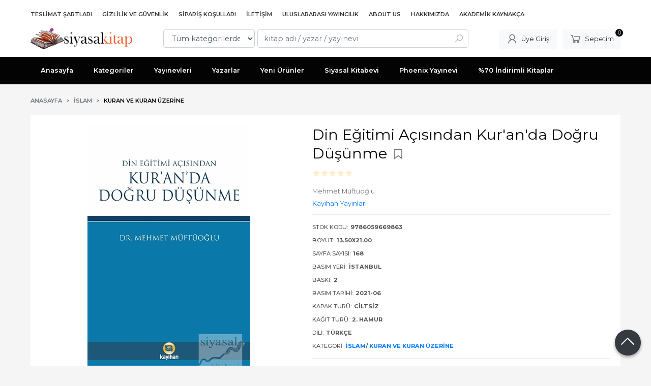

--- FILE ---
content_type: text/html; charset=utf-8;
request_url: https://www.siyasalkitap.com/din-egitimi-acisindan-kuranda-dogru-dusunme
body_size: 12429
content:
<!DOCTYPE html>
<html lang="tr-TR">
<head>
<meta http-equiv="Content-Type" content="text/html; charset=utf-8" />
<title>Din Eğitimi Açısından Kur&#039;an&#039;da Doğru Düşünme Mehmet Müftüoğlu</title>
<meta name="description" content="Din Eğitimi Açısından Kur&#039;an&#039;da Doğru Düşünme “Şayet kulak vermiş veya aklımızı kullanmış olsaydık, şimdi şu alevli cehennemin mahkûmları arasında olmazdık!” di" />
<meta name="keywords" content="Din Eğitimi Açısından Kur&#039;an&#039;da Doğru Düşünme, Mehmet Müftüoğlu, Kayıhan Yayınları,İslam,Kuran ve Kuran Üzerine, ,kitap" />
<meta name="robots" content="index, follow" />
 
  <meta property="og:title" content="Din Eğitimi Açısından Kur&#039;an&#039;da Doğru Düşünme Mehmet Müftüoğlu" />
  <meta property="og:description" content="Din Eğitimi Açısından Kur&#039;an&#039;da Doğru Düşünme “Şayet kulak vermiş veya aklımızı kullanmış olsaydık, şimdi şu alevli cehennemin mahkûmları arasında olmazdık!” di" />
  <meta property="og:type" content="product" />
  <meta property="og:url" content="https://www.siyasalkitap.com/din-egitimi-acisindan-kuranda-dogru-dusunme" />
  <meta property="og:site_name" content="https://www.siyasalkitap.com/" />
    <meta name="twitter:card" content="product">
  <meta name="twitter:domain" content="https://www.siyasalkitap.com/">
  <meta name="twitter:url" content="https://www.siyasalkitap.com/din-egitimi-acisindan-kuranda-dogru-dusunme">
  <meta name="twitter:title" content="Din Eğitimi Açısından Kur&#039;an&#039;da Doğru Düşünme Mehmet Müftüoğlu">
  <meta name="twitter:description" content="Din Eğitimi Açısından Kur&#039;an&#039;da Doğru Düşünme “Şayet kulak vermiş veya aklımızı kullanmış olsaydık, şimdi şu alevli cehennemin mahkûmları arasında olmazdık!” di">
  <meta name="twitter:image" content="https://www.siyasalkitap.com/u/siyasalkitap/img/b/d/i/din-egitimi-acisindan-kuranda-dogru-dusunmea924a52b42388330a5bec78eb705646a.jpg">

<meta name="viewport" content="width=device-width, initial-scale=1, maximum-scale=2"/>
<meta name="apple-mobile-web-app-capable" content="yes"/>

<meta property="og:image" content="https://www.siyasalkitap.com/u/siyasalkitap/img/b/d/i/din-egitimi-acisindan-kuranda-dogru-dusunmea924a52b42388330a5bec78eb705646a.jpg" />

<link rel="canonical" href="https://www.siyasalkitap.com/din-egitimi-acisindan-kuranda-dogru-dusunme" />
<meta property="og:url" content="https://www.siyasalkitap.com/din-egitimi-acisindan-kuranda-dogru-dusunme" />


<link rel="dns-prefetch" href="//cdn1.dokuzsoft.com" />
<link rel="dns-prefetch" href="//stats.g.doubleclick.net" />
<link rel="dns-prefetch" href="//www.google-analytics.com" />
<link rel="dns-prefetch" href="//www.googleadservices.com" />

<link rel="shortcut icon" href="/u/siyasalkitap/favicon.ico?v=39966" type="image/x-icon" />

 <link type="text/css" href="https://stackpath.bootstrapcdn.com/bootstrap/4.5.0/css/bootstrap.min.css" rel="stylesheet" />
<link type="text/css" href="https://cdnjs.cloudflare.com/ajax/libs/line-awesome/1.3.0/line-awesome/css/line-awesome.min.css" rel="stylesheet" />
<link type="text/css" href="https://cdn.jsdelivr.net/npm/slick-carousel@1.8.1/slick/slick.css" rel="stylesheet" />
<link type="text/css" href="/js/fancybox/jquery.fancybox.css?v=39966" rel="stylesheet" />
<link type="text/css" href="/templates/default-neo/css/main.css?v=39966" rel="stylesheet" />
<link type="text/css" href="/templates/default-neo/css/color.default.css?v=39966" rel="stylesheet" />
<link type="text/css" href="/u/siyasalkitap/custom_user_default-neo.css?v=39966" rel="stylesheet" />

<!-- Google tag (gtag.js) -->
<script async src="https://www.googletagmanager.com/gtag/js?id=G-RXN5ZDZJ4S"></script>
<script>
  window.dataLayer = window.dataLayer || [];
  function gtag(){dataLayer.push(arguments);}
  gtag('js', new Date());

  gtag('config', 'G-RXN5ZDZJ4S');
</script>
<style>
body, html {
  --color-primary: 3, 3, 3;
  --color-lighten10: 26, 26, 26;
  --color-lighten15: 39, 39, 39;
  --color-lighten20: 51, 51, 51;
  --color-darken3: 0, 0, 0;
  --color-darken6: 0, 0, 0;
    --color-secondary: 0, 0, 0;
  }
</style>

</head>

<body>
  <div class="page page_prdview   ">
    <div class="container-page container-fluid container_logged_out">
      <div class="Content-wrapper">

        <div class="banner_top"></div>

                <div class="Header-top">
	<div class="container">

	<div class="Header-top-menu">
			<ul>
			<li ><a href="/teslimat-sartlari-pg3.html" ><span>Teslimat Şartları</span></a>
				</li>			
			<li ><a href="/gizlilik-ve-guvenlik" ><span>Gizlilik ve Güvenlik</span></a>
				</li>			
			<li ><a href="/siparis-kosullari" ><span>Sipariş Koşulları</span></a>
				</li>			
			<li ><a href="/iletisim.html" ><span>İletişim</span></a>
				</li>			
			<li ><a href="/uluslararasi-yayincilik-1" target="_blank"><span>Uluslararası Yayıncılık</span></a>
				</li>			
			<li ><a href="/about-us" ><span>About Us</span></a>
				</li>			
			<li ><a href="/hakkimizda" ><span>Hakkımızda</span></a>
				</li>			
			<li ><a href="/akademik-kaynakca" ><span>Akademik Kaynakça</span></a>
				</li>			
			
	</ul>

	</div>
	
	<div class="user_menu">
		<ul>
			      
    
            						
          <li>
            <a href="https://www.siyasalkitap.com/register" rel="nofollow">
              <span>Üye ol</span>
            </a>
          </li>            
                      

      
      
			<li>
				<a href="https://www.siyasalkitap.com/login" rel="nofollow">
					<span>Üye Girişi</span>
				</a>
			</li>
			
					</ul>
	</div>
	</div>
</div><header class="Header Header--sticky">
  <div class="container Header-container">
    <div class="Header-logo">
      <i id="HeaderMenuOpen" class="la la-bars"></i>
      <a href="https://www.siyasalkitap.com/">
        <img src="/u/siyasalkitap/revize4-1602748679.png" alt="www.siyasalkitap.com">
      </a>
      <i id="HeaderSearchOpen" class="la la-search"></i>
    </div>

    <div class="Search" data-error-text="Arama için en az 3 karakter girmelisiniz.">
	<div class="Search-overlay"></div>
	<div class="Search-container">
		<i id="HeaderSearchClose" class="la la-close"></i>	
		<form action="https://www.siyasalkitap.com/search" onsubmit="return checkSearchForm(this);">
			<input type="hidden" name="p" value="Products" />
			<input type="hidden" id="q_field_active" name="q_field_active" value="0" />

			<div class="Search-content">
				<div class="form-group form-group-select">
				  <select class="form-control shadow-none" id="ctg_id" name="ctg_id">
				  	<option value="">Tüm kategorilerde</option>
							
	<option value="501">Aile Çocuk</option>
	
	<option value="365">Bilgisayar</option>
	
	<option value="511">Diğer</option>
	
	<option value="265">Gezi ve Rehber Kitapları</option>
	
	<option value="488">Hizmet</option>
	
	<option value="307">İnanç Kitapları - Mitolojiler</option>
	
	<option value="270">Politika Siyaset</option>
	
	<option value="297">Sanat</option>
	
	<option value="290">Yabancı Dilde Kitaplar</option>
	
	<option value="279">Yemek Kitapları</option>
	
	<option value="73">Akademik</option>
	
	<option value="125">Bilim - Mühendislik</option>
	
	<option value="74">Çocuk Kitapları</option>
	
	<option value="130">Edebiyat</option>
	
	<option value="109">Eğitim</option>
	
	<option value="81">Ekonomi</option>
	
	<option value="94">Felsefe</option>
	
	<option value="252">Foreign Rights</option>
	
	<option value="234">Genel Konular</option>
	
	<option value="190">Hobi</option>
	
	<option value="105">Hukuk</option>
	
	<option value="165">İnsan ve Toplum</option>
	
	<option value="215">İslam</option>
	
	<option value="506">İthaki Yayınları - Bilimkurgu Dizisi</option>
	
	<option value="524">Kıta Dağıtım</option>
	
	<option value="124">Mitoloji - İnanç Kitapları</option>
	
	<option value="223">Müzik</option>
	
	<option value="206">Periyodik Yayınlar</option>
	
	<option value="192">Politika - Siyaset</option>
	
	<option value="241">Psikoloji</option>
	
	<option value="254">Sağlık</option>
	
	<option value="207">Sosyoloji</option>
	
	<option value="80">Şiir Kitapları</option>
	
	<option value="174">Tarih</option>
	
	<option value="520">V. İlişkisel Sosyal Bilimler Kongresi</option>

				  </select>
				</div>
				<div class="form-group form-group-search">
				  <input data-container="form-group-search" type="text" name="q" id="qsearch" class="form-control shadow-none" value="" placeholder="kitap adı / yazar / yayınevi " autocomplete="off">
					<button type="submit" class="btn" name="search">
						<i class="la la-search"></i>
					</button>
					<div class="Search-autocomplete">
						<div class="Search-autocomplete-content"></div>
						<div class="Search-autocomplete-none">Sonuç bulunamadı</div>
					</div>
				</div>
			</div>
			<!--<a class="Search-detail" href="https://www.siyasalkitap.com/index.php?p=Products&amp;search_form=1" rel="nofollow">Detaylı Arama</a>-->

			<input type="hidden" id="q_field" name="q_field" value="" />
		</form>
	</div>
</div>
    <div class="Header-right">
      <div class="Header-right-profile">
                <a class="btn btn-light" href="https://www.siyasalkitap.com/login" rel="nofollow">
          <i class="la la-user"></i>
          <span>Üye Girişi</span>
        </a>
              </div>
              <div class="Cart ">
	<div class="Cart-icon">
    <a href="https://www.siyasalkitap.com/cart" class="btn btn-light">
      <i class="la la-shopping-cart"></i>
      <span>Sepetim</span>
      <span class="dy_cart_prd_count">0</span>
    </a>
  </div>
</div>

<div class="cart_box_container"></div>          </div>
  </div>

  <nav class="Header-menu">
    <div class="Header-menu-overlay"></div>
    <div class="container">
      <i id="HeaderMenuClose" class="la la-times"></i>
      <div class="Header-right">
        <div class="Header-right-profile">
                    <a class="btn btn-light" href="https://www.siyasalkitap.com/login" rel="nofollow">
            <i class="la la-user"></i>
            <span>Üye Girişi</span>
          </a>
                  </div>
                  <div class="Cart ">
	<div class="Cart-icon">
    <a href="https://www.siyasalkitap.com/cart" class="btn btn-light">
      <i class="la la-shopping-cart"></i>
      <span>Sepetim</span>
      <span class="dy_cart_prd_count">0</span>
    </a>
  </div>
</div>

<div class="cart_box_container"></div>              </div>
      	<ul>
			<li ><a href="/" ><span>Anasayfa</span></a>
				</li>			
			<li ><a href="/kategoriler.html" ><span>Kategoriler</span></a>
				</li>			
			<li ><a href="/yayinevleri.html" ><span>Yayınevleri</span></a>
				</li>			
			<li ><a href="/yazarlar.html" ><span>Yazarlar</span></a>
				</li>			
			<li ><a href="/yeni-urunler" ><span>Yeni Ürünler</span></a>
				</li>			
			<li ><a href="/siyasal-kitabevi" ><span>Siyasal Kitabevi</span></a>
				</li>			
			<li ><a href="/index.php?p=Products&pub_id=1005" ><span>Phoenix Yayınevi</span></a>
				</li>			
			<li ><a href="/70-indirimli-kitaplar-1" ><span>%70 İndirimli Kitaplar</span></a>
				</li>			
			
	</ul>

          </div>
  </nav>
</header>        
        <main class="Content">
        	<div class="container">
            
            <nav aria-label="breadcrumb">
	<ul class="breadcrumb" itemscope itemtype="https://schema.org/BreadcrumbList">
														<li class="breadcrumb-item" aria-current="page" itemprop="itemListElement" itemscope itemtype="https://schema.org/ListItem">
					<a itemprop="item" href="/">
						<span itemprop="name">Anasayfa</span>
					</a>
					<meta itemprop="position" content="1" />
				</li>
															<li class="breadcrumb-item" aria-current="page" itemprop="itemListElement" itemscope itemtype="https://schema.org/ListItem">
					<a itemprop="item" href="https://www.siyasalkitap.com/islam">
						<span itemprop="name">İslam</span>
					</a>
					<meta itemprop="position" content="2" />
				</li>
															<li class="breadcrumb-item active" aria-current="page" itemprop="itemListElement" itemscope itemtype="https://schema.org/ListItem">
					<a itemprop="item" href="https://www.siyasalkitap.com/islam-kuran-ve-kuran-uzerine">
						<span itemprop="name">Kuran ve Kuran Üzerine</span>
					</a>
					<meta itemprop="position" content="3" />
				</li>
						</ul>
</nav>          </div>

                  	<div class="layout_010">	
        	<div>
</div>
        	</div>
        	
        	<div id="layout_style" class="container layout_010">
                        <div class="main_content">
                              <div class="view prd_view" data-prd-id="756964" data-prd-name="Din Eğitimi Açısından Kur&#039;an&#039;da Doğru Düşünme" data-prd-barcode="9786059669863" data-prd-price="35.00" data-prd-final-price="35.00">
		<div class="prd_view_item">
					<div class="prd_view_img_box">
				
									<a href="/u/siyasalkitap/img/c/d/i/din-egitimi-acisindan-kuranda-dogru-dusunmea924a52b42388330a5bec78eb705646a.jpg" class="fancybox" id="main_img_link"><img id="main_img" class="tooltipx prd_img prd_view_img" width="300" height="300" src="/u/siyasalkitap/img/b/d/i/din-egitimi-acisindan-kuranda-dogru-dusunmea924a52b42388330a5bec78eb705646a.jpg" data-zoom-image="/u/siyasalkitap/img/c/d/i/din-egitimi-acisindan-kuranda-dogru-dusunmea924a52b42388330a5bec78eb705646a.jpg" alt="Din Eğitimi Açısından Kur&#039;an&#039;da Doğru Düşünme Mehmet Müftüoğlu" title="Din Eğitimi Açısından Kur&#039;an&#039;da Doğru Düşünme Mehmet Müftüoğlu" /></a>	
							</div>
		
			
			<div class="share-buttons">	
	<a class="facebook" href="https://www.facebook.com/sharer/sharer.php?u=https://www.siyasalkitap.com/din-egitimi-acisindan-kuranda-dogru-dusunme&t=Din+E%C4%9Fitimi+A%C3%A7%C4%B1s%C4%B1ndan+Kur%27an%27da+Do%C4%9Fru+D%C3%BC%C5%9F%C3%BCnme+Mehmet+M%C3%BCft%C3%BCo%C4%9Flu" rel="nofollow" onclick="window.open(this.href);return false;">
    <span class="la la-facebook"></span>
  </a>
	<a class="twitter" href="https://twitter.com/intent/tweet?text=Din+E%C4%9Fitimi+A%C3%A7%C4%B1s%C4%B1ndan+Kur%27an%27da+Do%C4%9Fru+D%C3%BC%C5%9F%C3%BCnme+Mehmet+M%C3%BCft%C3%BCo%C4%9Flu&url=https://www.siyasalkitap.com/din-egitimi-acisindan-kuranda-dogru-dusunme" rel="nofollow" onclick="window.open(this.href);return false;">
    <span class="la la-twitter"></span>
  </a>
	<a class="linkedin" href="https://www.linkedin.com/shareArticle?mini=true&url=https://www.siyasalkitap.com/din-egitimi-acisindan-kuranda-dogru-dusunme&title=Din+E%C4%9Fitimi+A%C3%A7%C4%B1s%C4%B1ndan+Kur%27an%27da+Do%C4%9Fru+D%C3%BC%C5%9F%C3%BCnme+Mehmet+M%C3%BCft%C3%BCo%C4%9Flu&summary=&source=" rel="nofollow" onclick="window.open(this.href);return false;">
    <span class="la la-linkedin"></span>
  </a>
	<a class="pinterest" href="http://pinterest.com/pin/create/button/?url=https://www.siyasalkitap.com/din-egitimi-acisindan-kuranda-dogru-dusunme&media=/u/siyasalkitap/img/c/d/i/din-egitimi-acisindan-kuranda-dogru-dusunmea924a52b42388330a5bec78eb705646a.jpg&description=Din+E%C4%9Fitimi+A%C3%A7%C4%B1s%C4%B1ndan+Kur%27an%27da+Do%C4%9Fru+D%C3%BC%C5%9F%C3%BCnme+Mehmet+M%C3%BCft%C3%BCo%C4%9Flu" rel="nofollow" onclick="window.open(this.href);return false;">
    <span class="la la-pinterest"></span>
  </a>	
	<a class="whatsapp" href="https://api.whatsapp.com/send?text=https://www.siyasalkitap.com/din-egitimi-acisindan-kuranda-dogru-dusunme">
    <span class="la la-whatsapp"></span>
  </a>
</div>			
	</div>
		
		<div class="prd_view_item">
		<h1 class="contentHeader prdHeader">
						Din Eğitimi Açısından Kur'an'da Doğru Düşünme
						<a id="ButtonFav" class="button_fav" title="Favorilerim ne işe yarar?|Favorilerinize eklediğiniz kitapların fiyatı değiştiğinde email ile bilgilendirilirsiniz. Favorilerimi kullanabilmek için üye girişi yapmanız gerekir." rel="nofollow" href="#" onclick="$(this).addClass('active');$('.fav_result_container').load('https://www.siyasalkitap.com/index.php?p=Favorites&amp;add=756964&amp;fav_type=prd&amp;popup=1&amp;no_common=1','Favorilerime Ekle');return false;">
				<i class="la la-bookmark"></i>
			</a>
		</h1>

		<div class="fav_result_container"></div>

		<div class="vote_section">
	<div class="vote_imgs">
				<a class="vote_items " rel="nofollow" 
			  onclick="$('.vote_result').html('Bu işlem için üye girişi yapmanız gerekiyor - <a href=https://www.siyasalkitap.com/index.php?p=Login&amp;return_url=BLRyrWdCScQcSIRfsexOgdAJEPR6cTg3%2FWLRLeibeCuZpJLqV%2B2LlO41%2F113gWQcMP9IKzDBvN8M4%2FuovGmRDzxKD82W0fPw6qTAgT1WMFvXwyDOZ5ya%2FmIJ75d8BapI3gkflXrClMpKafr8veXuWTlfwu6VQCrqXI65hy7HA7A%3D>Üye Girişi</a>')"
				>
			<span class="la la-star"></span>
		</a>
				<a class="vote_items " rel="nofollow" 
			  onclick="$('.vote_result').html('Bu işlem için üye girişi yapmanız gerekiyor - <a href=https://www.siyasalkitap.com/index.php?p=Login&amp;return_url=nMRMYbBlIMdRK%2BUV0BhOLGCEhCQdJa3XDBJAWhh%2FDL0DInm3SdbdaRkJcyV269k%2Bb0ejHoGLuOzrlJ6TN%2B2eTlbguQ5pITHkrVDLRzuN5zxkCyPRD2%2FCIX9nYRZGlYFlwg9d8RuRRp%2B2HQGAf7y4Ae6Qo2A0thkUrSZVk6N8y5U%3D>Üye Girişi</a>')"
				>
			<span class="la la-star"></span>
		</a>
				<a class="vote_items " rel="nofollow" 
			  onclick="$('.vote_result').html('Bu işlem için üye girişi yapmanız gerekiyor - <a href=https://www.siyasalkitap.com/index.php?p=Login&amp;return_url=jtOgDQ9axNIViDwmfvENZ4%2FOYRTqmyGQVoLMfyuN5QQX0Gq4L8SBN8hn6XqpfT91WH%2FTmBDoL%2FZrhHyhMRgu5AybRjTM8YdMb3s%2B3cdOXW4zCkye%2BEv7l60CpSnVDmsAXPQHgUEnxfJ%2Fl2vw%2FMsVpyv4sXwhNkWZj3OcYW3XecE%3D>Üye Girişi</a>')"
				>
			<span class="la la-star"></span>
		</a>
				<a class="vote_items " rel="nofollow" 
			  onclick="$('.vote_result').html('Bu işlem için üye girişi yapmanız gerekiyor - <a href=https://www.siyasalkitap.com/index.php?p=Login&amp;return_url=hxPpZ%2FUKRBWx0i399uL69d8hoPPMdEvfmoXlZEJOe%2FhDt%2F357hS5LjTH3eJiYUv2XZiDUPTh0jCPLsbx8xB2JRiqEeywgreajsfE%2F3%2Bl0VFYgS7E2b7dEXezj4O9N%2BBhIREPaFL0XvJNx%2FaR4aaHyg2KfF%2FRm6RZlUQEBkToHtw%3D>Üye Girişi</a>')"
				>
			<span class="la la-star"></span>
		</a>
				<a class="vote_items " rel="nofollow" 
			  onclick="$('.vote_result').html('Bu işlem için üye girişi yapmanız gerekiyor - <a href=https://www.siyasalkitap.com/index.php?p=Login&amp;return_url=k2HXSo5IE4%2BP7VttKFa6sxfQ964n4UmXxFwaXBFf48KAbLwq5z11ZBzkdfPhCGUnGw4hwmQ2wOyaRFcJ8HkG7QPkS%2Fn7rI5sStwUTF07Tpq531b6PdX9P7TRCPeRcKgxGgp4tlUn%2BAL0yyHATZVL8TLInAoJQC%2BZLg3MGpVJoSA%3D>Üye Girişi</a>')"
				>
			<span class="la la-star"></span>
		</a>
				
		<!--<span class="vote_stats">0.00/5</span>-->
	</div>
	<div class="vote_result vote_result_756964" onclick="$(this).toggle()"></div>	
</div>
		<div class="prd_brand_box">
			        <div class="writers">
                  <a class="writer" href="https://www.siyasalkitap.com/mehmet-muftuoglu"><span>Mehmet Müftüoğlu</span></a>					
              	</div>
						
						<a class="publisher" href="https://www.siyasalkitap.com/kayihan-yayinlari"><span>Kayıhan Yayınları</span></a>
			      
      
      		</div>

				<div class="prd_fields">
						
												<div class="prd_fields_item prd_book_fields_item prd_book_fields_item_prd_barcode">
						<div class="prd_fields_label">Stok Kodu:</div>
						<div class="prd_fields_text">9786059669863</div>
					</div>
																	<div class="prd_fields_item prd_book_fields_item prd_book_fields_item_prd_size">
						<div class="prd_fields_label">Boyut:</div>
						<div class="prd_fields_text">13.50x21.00</div>
					</div>
													<div class="prd_fields_item prd_book_fields_item prd_book_fields_item_prd_page_count">
						<div class="prd_fields_label">Sayfa Sayısı:</div>
						<div class="prd_fields_text">168</div>
					</div>
													<div class="prd_fields_item prd_book_fields_item prd_book_fields_item_prd_press_loc">
						<div class="prd_fields_label">Basım Yeri:</div>
						<div class="prd_fields_text">İstanbul</div>
					</div>
													<div class="prd_fields_item prd_book_fields_item prd_book_fields_item_prd_press_count">
						<div class="prd_fields_label">Baskı:</div>
						<div class="prd_fields_text">2</div>
					</div>
													<div class="prd_fields_item prd_book_fields_item prd_book_fields_item_prd_press_date">
						<div class="prd_fields_label">Basım Tarihi:</div>
						<div class="prd_fields_text">2021-06</div>
					</div>
						
								
								
									<div class="prd_fields_item prd_book_fields_item prd_book_fields_item_prd_cover_type">
						<div class="prd_fields_label">Kapak Türü:</div>
						<div class="prd_fields_text">Ciltsiz</div>
					</div>
								
									<div class="prd_fields_item prd_book_fields_item prd_book_fields_item_prd_paper_type">
						<div class="prd_fields_label">Kağıt Türü:</div>
						<div class="prd_fields_text">2. Hamur</div>
					</div>
								
									<div class="prd_fields_item prd_book_fields_item prd_book_fields_item_prd_language">
						<div class="prd_fields_label">Dili:</div>
						<div class="prd_fields_text">Türkçe</div>
					</div>
																	<div class="prd_fields_item prd_book_fields_item prd_book_fields_item_ctg_name">
						<div class="prd_fields_label">Kategori:</div>
						<div class="prd_fields_text">
                                          <a href="https://www.siyasalkitap.com/islam">İslam</a>/                              <a href="https://www.siyasalkitap.com/islam-kuran-ve-kuran-uzerine">Kuran ve Kuran Üzerine</a>                                        </div>
					</div>
				        
        
					
		</div>
		

		
    	
      <div class="pricebox"> 
              
        <div class="pricebox_content">
                      <div class="prd_view_price_row sale_price_row">
              <span class="prd_view_price_value final_price">
                <span id="prd_final_price_display">35<sup>,00</sup> <span class="fa fa-try fa_cur_code"></span></span>
              </span>
            </div>
                  </div>

              </div>
      
      
      
                  
      	
      
          
		
		    
		<!--		
		<div class="banner_prd_view"></div>-->
		
		    							<div class="prd_button">
					<a class="btn btn-dark button_no_sell" href="https://www.siyasalkitap.com/index.php?p=Favorites&amp;add=756964&amp;fav_type=psl" onclick="AjaxDialogWindow('https://www.siyasalkitap.com/index.php?p=Favorites&amp;add=756964&amp;fav_type=psl&amp;popup=1','Satışa çıktığında haber ver');return false;">
						<span>Satışa çıktığında haber ver</span>
					</a>
				</div>
				      				
		
		<div class="prd_view_actions">
  	<a class="btn btn-light btn-sm button_share" title="Paylaşın!|Bu kitabı arkadaşlarınıza da tavsiye edin." rel="nofollow" href="#" onclick="$('.result_box_wrapper').addClass('active');$('.result_box').loadPage('https://www.siyasalkitap.com/index.php?p=Sharings&amp;shr_item_id=756964&amp;popup=1&amp;no_common=1','Tavsiye et');return false;"><span class="">Tavsiye et</span></a>
  	<a class="btn btn-light btn-sm button_feedback" title="Hata bildirimi|Kitap ile ilgili bilgilerde eksik veya yanlışlık varsa lütfen buradan bildiriniz" rel="nofollow" href="#" onclick="$('.result_box_wrapper').addClass('active');$('.result_box').loadPage('https://www.siyasalkitap.com/index.php?p=ProductFeedbacks&amp;edit=-1&amp;prf_prd_id=756964&amp;popup=1&amp;no_common=1','Hata bildir');return false;"><span class="">Hata bildir</span></a>
	
		<div class="result_box_wrapper">
		<div class="result_box_overlay" onclick="$('.result_box_wrapper').removeClass('active');"></div>
		<div class="result_box"></div>
	</div>
</div>	</div>
	</div>

<div itemscope itemtype="https://schema.org/Product" class="rich-snippets">
	<div itemprop="sku">9786059669863</div>
	<div itemprop="productID">756964</div>
	<img itemprop="image" width="300" height="300" src="/u/siyasalkitap/img/b/d/i/din-egitimi-acisindan-kuranda-dogru-dusunmea924a52b42388330a5bec78eb705646a.jpg"  alt="Din Eğitimi Açısından Kur&#039;an&#039;da Doğru Düşünme"  />
  <div itemprop="url">https://www.siyasalkitap.com/din-egitimi-acisindan-kuranda-dogru-dusunme</div>
	<div itemprop="name">Din Eğitimi Açısından Kur&#039;an&#039;da Doğru Düşünme  </div>
		    <div itemprop="brand" itemtype="https://schema.org/Brand" itemscope>
    <meta itemprop="name" content="Kayıhan Yayınları" />
  </div>
	  
	<div itemprop="offers" itemscope itemtype="https://schema.org/Offer">		
		<span itemprop="price">35.00</span>		
		<span itemprop="priceCurrency" content="TRY"></span>
					
		<span itemprop="availability" content="https://schema.org/OutOfStock"></span>
		        <meta itemprop="priceValidUntil" content="2026-01-21" />

			
	</div>
	
	<div itemprop="itemCondition" content="https://schema.org/NewCondition"></div>
	<div itemprop="description"><p>“Şayet kulak vermiş veya aklımızı kullanmış olsaydık, şimdi şu alevli cehennemin mahkûmları arasında olmazdık!” diye de ilâve ederler” (Mülk, 10). <br />Bu çalışmada, Kur'ân'daki düşünme çeşitlerinden olan, “tedebbür, tezekkür, teakkul, tefekkür ve tefekkuh” konuları din eğitimi açısından ele alınarak incelenmeye çalışılmıştır. Aklın temel fonksiyonu ve vazifesi düşünme, ürünü ise düşüncedir. Bu fonksiyonu çalıştırılmayan aklın insana hiçbir faydası yoktur. Bireyin ve toplumun nefsin esaretinden, şeytanın kulluğundan ve cehaletin karanlığından, insanlığın kinden, düşmanlıktan ve kan kokusundan kurtulması için aklın Yüce Allah'ın kelâmı olan Kur'ân ve kâinat kitabıyla buluşturulması gerekmektedir.<br />Öyleyse, aklın Yüce Allah'a uzanan kanalının “zikir”, kâinata uzanan kanalının da “tefekkür” olduğunu söyleyebiliriz.</p></div>
		
             

			
	
</div>
                                  	<div class="mod_container " id="mod_container_94" >
    <div class="container">
      			<div class="Box tabs_view">
			<nav class="Box-header" title="Ürün Sekmeler">
			  <div class="nav nav-tabs" role="tablist">
			  									    <a class="nav-link" id="nav-tab-95_" data-toggle="tab" href="#tab_95_3" role="tab" aria-controls="nav-95_" aria-selected="true">
			    	Açıklama
			  	</a>

																												    <a class="nav-link" id="nav-tab-25_" data-toggle="tab" href="#tab_25_3" role="tab" aria-controls="nav-25_" aria-selected="true">
			    	Yeni Ürünler
			  	</a>

																		    <a class="nav-link" id="nav-tab-97_" data-toggle="tab" href="#tab_97_3" role="tab" aria-controls="nav-97_" aria-selected="true">
			    	Yorumlar
			  	</a>

													  </div>
			</nav>

			<div class="Box-content tab-content" id="tabsModuleContent">
													<div class="tab-pane fade " id="tab_95_3" role="tabpanel" aria-labelledby="nav-tab-95_"><div class="Box box_prd box_prd_3 box_prd_detail">
	
	<div class="Box-content">
				<div class="wysiwyg prd_description noContext">		
			<p>“Şayet kulak vermiş veya aklımızı kullanmış olsaydık, şimdi şu alevli cehennemin mahkûmları arasında olmazdık!” diye de ilâve ederler” (Mülk, 10). <br />Bu çalışmada, Kur'ân'daki düşünme çeşitlerinden olan, “tedebbür, tezekkür, teakkul, tefekkür ve tefekkuh” konuları din eğitimi açısından ele alınarak incelenmeye çalışılmıştır. Aklın temel fonksiyonu ve vazifesi düşünme, ürünü ise düşüncedir. Bu fonksiyonu çalıştırılmayan aklın insana hiçbir faydası yoktur. Bireyin ve toplumun nefsin esaretinden, şeytanın kulluğundan ve cehaletin karanlığından, insanlığın kinden, düşmanlıktan ve kan kokusundan kurtulması için aklın Yüce Allah'ın kelâmı olan Kur'ân ve kâinat kitabıyla buluşturulması gerekmektedir.<br />Öyleyse, aklın Yüce Allah'a uzanan kanalının “zikir”, kâinata uzanan kanalının da “tefekkür” olduğunu söyleyebiliriz.</p>		
		</div>
										
				<div class="prd_tags">
			<a href="https://www.siyasalkitap.com/tag/mehmet-muftuoglu.html">Mehmet Müftüoğlu</a><a href="https://www.siyasalkitap.com/tag/din-egitimi-acisindan-kuranda-dogru-dusunme.html">Din Eğitimi Açısından Kur'an'da Doğru Düşünme</a><a href="https://www.siyasalkitap.com/tag/kayihan-yayinlari.html">Kayıhan Yayınları</a><a href="https://www.siyasalkitap.com/tag/9786059669863.html">9786059669863</a>		</div>
			</div>
	<div class="Box-footer"></div>
</div>	</div>
																									<div class="tab-pane fade " id="tab_25_3" role="tabpanel" aria-labelledby="nav-tab-25_"><div class="Box box_prd box_prd_slide">
    	<div class="Box-header">
      <a href="https://www.siyasalkitap.com/yeni-urunler">Yeni Ürünler</a>
    </div>
  	<div class="Box-content">
    <div class="Carousel-wrapper">
      <ul class="Carousel Carousel-slider" data-slick='{"dots": false, "slidesToShow": 5}'>
        <li>
<div class="Product Product_a Product_786803" data-prd-id="786803" data-prd-barcode="9786057789716">

	<div class="Product-image-wrapper">
		<div class="Product-image image_a">
			<div class="prd_img_items">
								<div class="discount" data-discount="30">-%<span>30</span></div>							</div>

						
						<a title="Hatlar Karıştı:" class="tooltip-ajax" href="https://www.siyasalkitap.com/hatlar-karisti">
				<img class="prd_img prd_img_25_0_786803 lazy" width="100" height="100" src="/i/1x1.png" data-src="/u/siyasalkitap/img/a/h/a/hatlar-karisti-baski-kapak-1768564804.jpg" alt="Hatlar Karıştı:" title="Hatlar Karıştı:">
			</a>
			
			      			<div class="actions">
																						<input class="prd-quantity" size="1" maxlength="3" type="number" name="quantity" value="1" min="1" >
												<a data-prd-id="786803" class="btn btn-dark btn-sm button_add_to_cart">
							<span class="button-text">Sepete Ekle</span>
						</a>
												</div>
      					</div>
	</div>
	<div class="Product-content">
		<div class="name"><a href="https://www.siyasalkitap.com/hatlar-karisti">Hatlar Karıştı:</a></div>
		<div class="writer"><a href="https://www.siyasalkitap.com/dan-schiller">Dan Schiller</a></div>		
				<div class="publisher"><a href="https://www.siyasalkitap.com/phoenix-yayinevi-1">Phoenix Yayınevi</a></div>
				
    		<div class="price_box">
						<div class="discount">
				<span>%30</span>
				<div class="discount_text">İNDİRİM</div>
			</div>
						<div class="price_box_wrapper">
				<span class="price price_list convert_cur" data-price="1000.00" data-cur-code="TL">1.000<sup>,00</sup> <span class="fa fa-try fa_cur_code"></span></span>
				<span class="price price_sale convert_cur" data-price="700.00" data-cur-code="TL">700<sup>,00</sup> <span class="fa fa-try fa_cur_code"></span></span>
			</div>
		</div>
    	</div>
</div>
</li>
<li>
<div class="Product Product_a Product_786801" data-prd-id="786801" data-prd-barcode="9786057789785">

	<div class="Product-image-wrapper">
		<div class="Product-image image_a">
			<div class="prd_img_items">
								<div class="discount" data-discount="30">-%<span>30</span></div>							</div>

						
						<a title="KURT ADAMLARLA AŞKIN KURALLARI" class="tooltip-ajax" href="https://www.siyasalkitap.com/kurt-adamlarla-askin-kurallari">
				<img class="prd_img prd_img_25_1_786801 lazy" width="100" height="100" src="/i/1x1.png" data-src="/u/siyasalkitap/img/a/k/a/kapak-baski-3-kitap-kurt-adamlarla-askin-kurallari-kapak-kopya-1768562814.jpg" alt="KURT ADAMLARLA AŞKIN KURALLARI" title="KURT ADAMLARLA AŞKIN KURALLARI">
			</a>
			
			      			<div class="actions">
																						<input class="prd-quantity" size="1" maxlength="3" type="number" name="quantity" value="1" min="1" >
												<a data-prd-id="786801" class="btn btn-dark btn-sm button_add_to_cart">
							<span class="button-text">Sepete Ekle</span>
						</a>
												</div>
      					</div>
	</div>
	<div class="Product-content">
		<div class="name"><a href="https://www.siyasalkitap.com/kurt-adamlarla-askin-kurallari">KURT ADAMLARLA AŞKIN KURALLARI</a></div>
		<div class="writer"><a href="https://www.siyasalkitap.com/linsey-hall">LINSEY HALL</a></div>		
				<div class="publisher"><a href="https://www.siyasalkitap.com/phoenix-yayinevi-1">Phoenix Yayınevi</a></div>
				
    		<div class="price_box">
						<div class="discount">
				<span>%30</span>
				<div class="discount_text">İNDİRİM</div>
			</div>
						<div class="price_box_wrapper">
				<span class="price price_list convert_cur" data-price="280.00" data-cur-code="TL">280<sup>,00</sup> <span class="fa fa-try fa_cur_code"></span></span>
				<span class="price price_sale convert_cur" data-price="196.00" data-cur-code="TL">196<sup>,00</sup> <span class="fa fa-try fa_cur_code"></span></span>
			</div>
		</div>
    	</div>
</div>
</li>
<li>
<div class="Product Product_a Product_786800" data-prd-id="786800" data-prd-barcode="9786057789778">

	<div class="Product-image-wrapper">
		<div class="Product-image image_a">
			<div class="prd_img_items">
								<div class="discount" data-discount="30">-%<span>30</span></div>							</div>

						
						<a title="BİR VAMPİRLE AŞK OYUNU NASIL OYNANIR?" class="tooltip-ajax" href="https://www.siyasalkitap.com/bir-vampirle-ask-oyunu-nasil-oynanir">
				<img class="prd_img prd_img_25_2_786800 lazy" width="100" height="100" src="/i/1x1.png" data-src="/u/siyasalkitap/img/a/k/a/kapak-baski-2-kitap-bir-vampirle-ask-oyunu-nasil-oynanir-kapak-kopya-1768562302.jpg" alt="BİR VAMPİRLE AŞK OYUNU NASIL OYNANIR?" title="BİR VAMPİRLE AŞK OYUNU NASIL OYNANIR?">
			</a>
			
			      			<div class="actions">
																						<input class="prd-quantity" size="1" maxlength="3" type="number" name="quantity" value="1" min="1" >
												<a data-prd-id="786800" class="btn btn-dark btn-sm button_add_to_cart">
							<span class="button-text">Sepete Ekle</span>
						</a>
												</div>
      					</div>
	</div>
	<div class="Product-content">
		<div class="name"><a href="https://www.siyasalkitap.com/bir-vampirle-ask-oyunu-nasil-oynanir">BİR VAMPİRLE AŞK OYUNU NASIL OYNANIR?</a></div>
		<div class="writer"><a href="https://www.siyasalkitap.com/linsey-hall">LINSEY HALL</a></div>		
				<div class="publisher"><a href="https://www.siyasalkitap.com/phoenix-yayinevi-1">Phoenix Yayınevi</a></div>
				
    		<div class="price_box">
						<div class="discount">
				<span>%30</span>
				<div class="discount_text">İNDİRİM</div>
			</div>
						<div class="price_box_wrapper">
				<span class="price price_list convert_cur" data-price="300.00" data-cur-code="TL">300<sup>,00</sup> <span class="fa fa-try fa_cur_code"></span></span>
				<span class="price price_sale convert_cur" data-price="210.00" data-cur-code="TL">210<sup>,00</sup> <span class="fa fa-try fa_cur_code"></span></span>
			</div>
		</div>
    	</div>
</div>
</li>
<li>
<div class="Product Product_a Product_786799" data-prd-id="786799" data-prd-barcode="9786057789761">

	<div class="Product-image-wrapper">
		<div class="Product-image image_a">
			<div class="prd_img_items">
								<div class="discount" data-discount="30">-%<span>30</span></div>							</div>

						
						<a title="MODERN KIZIN SİHİR REHBERİ" class="tooltip-ajax" href="https://www.siyasalkitap.com/modern-kizin-sihir-rehberi">
				<img class="prd_img prd_img_25_3_786799 lazy" width="100" height="100" src="/i/1x1.png" data-src="/u/siyasalkitap/img/a/k/a/kapak-baski-1-kitap-modern-kizin-sihir-rehberi-1768561712.jpg" alt="MODERN KIZIN SİHİR REHBERİ" title="MODERN KIZIN SİHİR REHBERİ">
			</a>
			
			      			<div class="actions">
																						<input class="prd-quantity" size="1" maxlength="3" type="number" name="quantity" value="1" min="1" >
												<a data-prd-id="786799" class="btn btn-dark btn-sm button_add_to_cart">
							<span class="button-text">Sepete Ekle</span>
						</a>
												</div>
      					</div>
	</div>
	<div class="Product-content">
		<div class="name"><a href="https://www.siyasalkitap.com/modern-kizin-sihir-rehberi">MODERN KIZIN SİHİR REHBERİ</a></div>
		<div class="writer"><a href="https://www.siyasalkitap.com/linsey-hall">LINSEY HALL</a></div>		
				<div class="publisher"><a href="https://www.siyasalkitap.com/phoenix-yayinevi-1">Phoenix Yayınevi</a></div>
				
    		<div class="price_box">
						<div class="discount">
				<span>%30</span>
				<div class="discount_text">İNDİRİM</div>
			</div>
						<div class="price_box_wrapper">
				<span class="price price_list convert_cur" data-price="300.00" data-cur-code="TL">300<sup>,00</sup> <span class="fa fa-try fa_cur_code"></span></span>
				<span class="price price_sale convert_cur" data-price="210.00" data-cur-code="TL">210<sup>,00</sup> <span class="fa fa-try fa_cur_code"></span></span>
			</div>
		</div>
    	</div>
</div>
</li>
<li>
<div class="Product Product_a Product_786798" data-prd-id="786798" data-prd-barcode="9786057789792">

	<div class="Product-image-wrapper">
		<div class="Product-image image_a">
			<div class="prd_img_items">
								<div class="discount" data-discount="30">-%<span>30</span></div>							</div>

						
						<a title="ARAFTA BİR KIZ" class="tooltip-ajax" href="https://www.siyasalkitap.com/arafta-bir-kiz">
				<img class="prd_img prd_img_25_4_786798 lazy" width="100" height="100" src="/i/1x1.png" data-src="/u/siyasalkitap/img/a/a/r/arafta-bi-r-kiz-kapak-baski-1-1768392088.png" alt="ARAFTA BİR KIZ" title="ARAFTA BİR KIZ">
			</a>
			
			      			<div class="actions">
																						<input class="prd-quantity" size="1" maxlength="3" type="number" name="quantity" value="1" min="1" >
												<a data-prd-id="786798" class="btn btn-dark btn-sm button_add_to_cart">
							<span class="button-text">Sepete Ekle</span>
						</a>
												</div>
      					</div>
	</div>
	<div class="Product-content">
		<div class="name"><a href="https://www.siyasalkitap.com/arafta-bir-kiz">ARAFTA BİR KIZ</a></div>
		<div class="writer"><a href="https://www.siyasalkitap.com/saadet-s-koldas">SAADET S. KOLDAŞ</a></div>		
				<div class="publisher"><a href="https://www.siyasalkitap.com/phoenix-yayinevi-1">Phoenix Yayınevi</a></div>
				
    		<div class="price_box">
						<div class="discount">
				<span>%30</span>
				<div class="discount_text">İNDİRİM</div>
			</div>
						<div class="price_box_wrapper">
				<span class="price price_list convert_cur" data-price="300.00" data-cur-code="TL">300<sup>,00</sup> <span class="fa fa-try fa_cur_code"></span></span>
				<span class="price price_sale convert_cur" data-price="210.00" data-cur-code="TL">210<sup>,00</sup> <span class="fa fa-try fa_cur_code"></span></span>
			</div>
		</div>
    	</div>
</div>
</li>
<li>
<div class="Product Product_a Product_786796" data-prd-id="786796" data-prd-barcode="9786057789815">

	<div class="Product-image-wrapper">
		<div class="Product-image image_a">
			<div class="prd_img_items">
								<div class="discount" data-discount="30">-%<span>30</span></div>							</div>

						
						<a title="Modern Felsefe" class="tooltip-ajax" href="https://www.siyasalkitap.com/modern-felsefe-2">
				<img class="prd_img prd_img_25_5_786796 lazy" width="100" height="100" src="/i/1x1.png" data-src="/u/siyasalkitap/img/a/m/o/modern-felsefe-o-n-kapak-1766757295.jpg" alt="Modern Felsefe" title="Modern Felsefe">
			</a>
			
			      			<div class="actions">
																						<input class="prd-quantity" size="1" maxlength="3" type="number" name="quantity" value="1" min="1" >
												<a data-prd-id="786796" class="btn btn-dark btn-sm button_add_to_cart">
							<span class="button-text">Sepete Ekle</span>
						</a>
												</div>
      					</div>
	</div>
	<div class="Product-content">
		<div class="name"><a href="https://www.siyasalkitap.com/modern-felsefe-2">Modern Felsefe</a></div>
		<div class="writer"><a href="https://www.siyasalkitap.com/dogan-gocmen">Doğan Göçmen</a></div>		
				<div class="publisher"><a href="https://www.siyasalkitap.com/phoenix-yayinevi-1">Phoenix Yayınevi</a></div>
				
    		<div class="price_box">
						<div class="discount">
				<span>%30</span>
				<div class="discount_text">İNDİRİM</div>
			</div>
						<div class="price_box_wrapper">
				<span class="price price_list convert_cur" data-price="500.00" data-cur-code="TL">500<sup>,00</sup> <span class="fa fa-try fa_cur_code"></span></span>
				<span class="price price_sale convert_cur" data-price="350.00" data-cur-code="TL">350<sup>,00</sup> <span class="fa fa-try fa_cur_code"></span></span>
			</div>
		</div>
    	</div>
</div>
</li>
<li>
<div class="Product Product_a Product_786795" data-prd-id="786795" data-prd-barcode="9786256586468">

	<div class="Product-image-wrapper">
		<div class="Product-image image_a">
			<div class="prd_img_items">
								<div class="discount" data-discount="20">-%<span>20</span></div>							</div>

						
						<a title="Türkiye’de iletişim ve medyanın ekonomi politiği (1727-2025)" class="tooltip-ajax" href="https://www.siyasalkitap.com/turkiye-de-iletisim-ve-medyanin-ekonomi-politigi-1727-2025">
				<img class="prd_img prd_img_25_6_786795 lazy" width="100" height="100" src="/i/1x1.png" data-src="/u/siyasalkitap/img/a/t/u/tu-rki-ye-de-i-leti-s-i-m-ve-medyanin-ekonomi-poli-ti-g-i-kapak-1765974376.jpg" alt="Türkiye’de iletişim ve medyanın ekonomi politiği (1727-2025)" title="Türkiye’de iletişim ve medyanın ekonomi politiği (1727-2025)">
			</a>
			
			      			<div class="actions">
																						<input class="prd-quantity" size="1" maxlength="3" type="number" name="quantity" value="1" min="1" >
												<a data-prd-id="786795" class="btn btn-dark btn-sm button_add_to_cart">
							<span class="button-text">Sepete Ekle</span>
						</a>
												</div>
      					</div>
	</div>
	<div class="Product-content">
		<div class="name"><a href="https://www.siyasalkitap.com/turkiye-de-iletisim-ve-medyanin-ekonomi-politigi-1727-2025">Türkiye’de iletişim ve medyanın ekonomi politiği (1727-2025)</a></div>
		<div class="writer"><a href="https://www.siyasalkitap.com/umit-atabek-1">ÜMİT ATABEK</a></div>		
				<div class="publisher"><a href="https://www.siyasalkitap.com/siyasal-kitabevi">Siyasal Kitabevi</a></div>
				
    		<div class="price_box">
						<div class="discount">
				<span>%20</span>
				<div class="discount_text">İNDİRİM</div>
			</div>
						<div class="price_box_wrapper">
				<span class="price price_list convert_cur" data-price="350.00" data-cur-code="TL">350<sup>,00</sup> <span class="fa fa-try fa_cur_code"></span></span>
				<span class="price price_sale convert_cur" data-price="280.00" data-cur-code="TL">280<sup>,00</sup> <span class="fa fa-try fa_cur_code"></span></span>
			</div>
		</div>
    	</div>
</div>
</li>
<li>
<div class="Product Product_a Product_786794" data-prd-id="786794" data-prd-barcode="9786057789747">

	<div class="Product-image-wrapper">
		<div class="Product-image image_a">
			<div class="prd_img_items">
								<div class="discount" data-discount="30">-%<span>30</span></div>							</div>

						
						<a title="AYAZ" class="tooltip-ajax" href="https://www.siyasalkitap.com/ayaz-5">
				<img class="prd_img prd_img_25_7_786794 lazy" width="100" height="100" src="/i/1x1.png" data-src="/u/siyasalkitap/img/a/a/y/ayaz-1765287421.jpg" alt="AYAZ" title="AYAZ">
			</a>
			
			      			<div class="actions">
																						<input class="prd-quantity" size="1" maxlength="3" type="number" name="quantity" value="1" min="1" >
												<a data-prd-id="786794" class="btn btn-dark btn-sm button_add_to_cart">
							<span class="button-text">Sepete Ekle</span>
						</a>
												</div>
      					</div>
	</div>
	<div class="Product-content">
		<div class="name"><a href="https://www.siyasalkitap.com/ayaz-5">AYAZ</a></div>
		<div class="writer"><a href="https://www.siyasalkitap.com/erdogan-malcok">ERDOĞAN MALÇOK</a></div>		
				<div class="publisher"><a href="https://www.siyasalkitap.com/phoenix-yayinevi-1">Phoenix Yayınevi</a></div>
				
    		<div class="price_box">
						<div class="discount">
				<span>%30</span>
				<div class="discount_text">İNDİRİM</div>
			</div>
						<div class="price_box_wrapper">
				<span class="price price_list convert_cur" data-price="300.00" data-cur-code="TL">300<sup>,00</sup> <span class="fa fa-try fa_cur_code"></span></span>
				<span class="price price_sale convert_cur" data-price="210.00" data-cur-code="TL">210<sup>,00</sup> <span class="fa fa-try fa_cur_code"></span></span>
			</div>
		</div>
    	</div>
</div>
</li>
<li>
<div class="Product Product_a Product_786793" data-prd-id="786793" data-prd-barcode="9786057789808">

	<div class="Product-image-wrapper">
		<div class="Product-image image_a">
			<div class="prd_img_items">
								<div class="discount" data-discount="30">-%<span>30</span></div>							</div>

						
						<a title="Mikro-Faşizm" class="tooltip-ajax" href="https://www.siyasalkitap.com/mikro-fasizm">
				<img class="prd_img prd_img_25_8_786793 lazy" width="100" height="100" src="/i/1x1.png" data-src="/u/siyasalkitap/img/a/m/i/mikrofas-izm-kapak-1765200507.jpg" alt="Mikro-Faşizm" title="Mikro-Faşizm">
			</a>
			
			      			<div class="actions">
																						<input class="prd-quantity" size="1" maxlength="3" type="number" name="quantity" value="1" min="1" >
												<a data-prd-id="786793" class="btn btn-dark btn-sm button_add_to_cart">
							<span class="button-text">Sepete Ekle</span>
						</a>
												</div>
      					</div>
	</div>
	<div class="Product-content">
		<div class="name"><a href="https://www.siyasalkitap.com/mikro-fasizm">Mikro-Faşizm</a></div>
		<div class="writer"><a href="https://www.siyasalkitap.com/guney-cegin">Güney Çeğin</a></div>		
				<div class="publisher"><a href="https://www.siyasalkitap.com/phoenix-yayinevi-1">Phoenix Yayınevi</a></div>
				
    		<div class="price_box">
						<div class="discount">
				<span>%30</span>
				<div class="discount_text">İNDİRİM</div>
			</div>
						<div class="price_box_wrapper">
				<span class="price price_list convert_cur" data-price="300.00" data-cur-code="TL">300<sup>,00</sup> <span class="fa fa-try fa_cur_code"></span></span>
				<span class="price price_sale convert_cur" data-price="210.00" data-cur-code="TL">210<sup>,00</sup> <span class="fa fa-try fa_cur_code"></span></span>
			</div>
		</div>
    	</div>
</div>
</li>
<li>
<div class="Product Product_a Product_786792" data-prd-id="786792" data-prd-barcode="9786057789754">

	<div class="Product-image-wrapper">
		<div class="Product-image image_a">
			<div class="prd_img_items">
								<div class="discount" data-discount="30">-%<span>30</span></div>							</div>

						
						<a title="Dünya&#039;da Delilik Osmanlı&#039;da Divanelik" class="tooltip-ajax" href="https://www.siyasalkitap.com/dunyada-delilik-osmanlida-divanelik">
				<img class="prd_img prd_img_25_9_786792 lazy" width="100" height="100" src="/i/1x1.png" data-src="/u/siyasalkitap/img/a/m/u/mu-jen-kapak-1765199679.jpg" alt="Dünya&#039;da Delilik Osmanlı&#039;da Divanelik" title="Dünya&#039;da Delilik Osmanlı&#039;da Divanelik">
			</a>
			
			      			<div class="actions">
																						<input class="prd-quantity" size="1" maxlength="3" type="number" name="quantity" value="1" min="1" >
												<a data-prd-id="786792" class="btn btn-dark btn-sm button_add_to_cart">
							<span class="button-text">Sepete Ekle</span>
						</a>
												</div>
      					</div>
	</div>
	<div class="Product-content">
		<div class="name"><a href="https://www.siyasalkitap.com/dunyada-delilik-osmanlida-divanelik">Dünya&#039;da Delilik Osmanlı&#039;da Divanelik</a></div>
		<div class="writer"><a href="https://www.siyasalkitap.com/mujen-ilnem">MÜJEN İLNEM</a></div>		
				<div class="publisher"><a href="https://www.siyasalkitap.com/phoenix-yayinevi-1">Phoenix Yayınevi</a></div>
				
    		<div class="price_box">
						<div class="discount">
				<span>%30</span>
				<div class="discount_text">İNDİRİM</div>
			</div>
						<div class="price_box_wrapper">
				<span class="price price_list convert_cur" data-price="260.00" data-cur-code="TL">260<sup>,00</sup> <span class="fa fa-try fa_cur_code"></span></span>
				<span class="price price_sale convert_cur" data-price="182.00" data-cur-code="TL">182<sup>,00</sup> <span class="fa fa-try fa_cur_code"></span></span>
			</div>
		</div>
    	</div>
</div>
</li>
      </ul>
    </div>
	</div>
	
	<div class="Box-footer">
        <div class="Box-footer-more">
      <a class="btn btn-orange" href="https://www.siyasalkitap.com/yeni-urunler">Tümünü göster</a>
    </div>
     
  </div>
</div>
</div>
																	<div class="tab-pane fade " id="tab_97_3" role="tabpanel" aria-labelledby="nav-tab-97_"><div class="Box box_comments">
	<div class="Box-content">
    
    		<a class="btn btn-orange btn-sm button_add_comment" href="javascript:void(0);" onclick="$('.comment_form_container').loadPage('https://www.siyasalkitap.com/index.php?p=Comments&amp;popup=1&amp;edit=-1&amp;prd_id=756964&amp;no_common=1');">
			<span>Yorum yaz</span>
		</a>
        
		<div class="comment_form_container my-3"></div>

				<div class="mt-3">Bu kitabı henüz kimse eleştirmemiş. </div>
				
			

	</div>
	<div class="Box-footer"></div>
</div></div>
											</div>
		</div>
	
    </div>
  </div>
	<div class="mod_container " id="mod_container_98" >
    <div class="container">
      <div class="Box box_prd box_prd_slide">
    	<div class="Box-header">
      <a href="https://www.siyasalkitap.com/index.php?p=Products&amp;ctg_id=0&amp;pub_id=0&amp;wrt_id=150136&amp;mod_discount=0&amp;mod_cargo_free=0&amp;mod_id=98&amp;mod_prd_set=&amp;sort_type=prd_id-desc&amp;prd_sell=&amp;prd_stock=">Yazarın Diğer Kitapları</a>
    </div>
  	<div class="Box-content">
    <div class="Carousel-wrapper">
      <ul class="Carousel Carousel-slider" data-slick='{"dots": false, "slidesToShow": 5}'>
        <li>
<div class="Product Product_a Product_756966" data-prd-id="756966" data-prd-barcode="9786059669856">

	<div class="Product-image-wrapper">
		<div class="Product-image image_a">
			<div class="prd_img_items">
															</div>

						
						<a title="Değerler Eğitimi Açısından Hz. Yusuf Kıssası" class="tooltip-ajax" href="https://www.siyasalkitap.com/degerler-egitimi-acisindan-hz-yusuf-kissasi">
				<img class="prd_img prd_img_98_0_756966 lazy" width="100" height="100" src="/i/1x1.png" data-src="/u/siyasalkitap/img/a/d/e/degerler-egitimi-acisindan-hz-yusuf-kissasi1f685d4aca6ddb177be715402988e6d5.jpg" alt="Değerler Eğitimi Açısından Hz. Yusuf Kıssası" title="Değerler Eğitimi Açısından Hz. Yusuf Kıssası">
			</a>
			
			      			<div class="actions">
								<span class="btn btn-dark btn-sm prd_no_sell_list disabled">Stokta yok</span>
							</div>
      					</div>
	</div>
	<div class="Product-content">
		<div class="name"><a href="https://www.siyasalkitap.com/degerler-egitimi-acisindan-hz-yusuf-kissasi">Değerler Eğitimi Açısından Hz. Yusuf Kıssası</a></div>
		<div class="writer"><a href="https://www.siyasalkitap.com/mehmet-muftuoglu">Mehmet Müftüoğlu</a></div>		
				<div class="publisher"><a href="https://www.siyasalkitap.com/kayihan-yayinlari">Kayıhan Yayınları</a></div>
				
    		<div class="price_box">
						<div class="price_box_wrapper">
				<span class="price price_list convert_cur" data-price="35.00" data-cur-code="TL"></span>
				<span class="price price_sale convert_cur" data-price="35.00" data-cur-code="TL">35<sup>,00</sup> <span class="fa fa-try fa_cur_code"></span></span>
			</div>
		</div>
    	</div>
</div>
</li>
<li>
<div class="Product Product_a Product_756963" data-prd-id="756963" data-prd-barcode="9786059669849">

	<div class="Product-image-wrapper">
		<div class="Product-image image_a">
			<div class="prd_img_items">
															</div>

						
						<a title="Nahl 90. Ayet Bağlamında Ahlak Eğitimi" class="tooltip-ajax" href="https://www.siyasalkitap.com/nahl-90-ayet-baglaminda-ahlak-egitimi">
				<img class="prd_img prd_img_98_1_756963 lazy" width="100" height="100" src="/i/1x1.png" data-src="/u/siyasalkitap/img/a/n/a/nahl-90-ayet-baglaminda-ahlak-egitimi6d9b80e726e9031332d6bf88a81d84f4.jpg" alt="Nahl 90. Ayet Bağlamında Ahlak Eğitimi" title="Nahl 90. Ayet Bağlamında Ahlak Eğitimi">
			</a>
			
			      			<div class="actions">
								<span class="btn btn-dark btn-sm prd_no_sell_list disabled">Stokta yok</span>
							</div>
      					</div>
	</div>
	<div class="Product-content">
		<div class="name"><a href="https://www.siyasalkitap.com/nahl-90-ayet-baglaminda-ahlak-egitimi">Nahl 90. Ayet Bağlamında Ahlak Eğitimi</a></div>
		<div class="writer"><a href="https://www.siyasalkitap.com/mehmet-muftuoglu">Mehmet Müftüoğlu</a></div>		
				<div class="publisher"><a href="https://www.siyasalkitap.com/kayihan-yayinlari">Kayıhan Yayınları</a></div>
				
    		<div class="price_box">
						<div class="price_box_wrapper">
				<span class="price price_list convert_cur" data-price="35.00" data-cur-code="TL"></span>
				<span class="price price_sale convert_cur" data-price="35.00" data-cur-code="TL">35<sup>,00</sup> <span class="fa fa-try fa_cur_code"></span></span>
			</div>
		</div>
    	</div>
</div>
</li>
      </ul>
    </div>
	</div>
	
	<div class="Box-footer">
        <div class="Box-footer-more">
      <a class="btn btn-orange" href="https://www.siyasalkitap.com/index.php?p=Products&amp;ctg_id=0&amp;pub_id=0&amp;wrt_id=150136&amp;mod_discount=0&amp;mod_cargo_free=0&amp;mod_id=98&amp;mod_prd_set=&amp;sort_type=prd_id-desc&amp;prd_sell=&amp;prd_stock=">Tümünü göster</a>
    </div>
     
  </div>
</div>

    </div>
  </div>
	<div class="mod_container " id="mod_container_101" >
    <div class="container">
      
    </div>
  </div>
	<div class="mod_container " id="mod_container_99" >
    <div class="container">
      <div class="Box box_prd box_prd_slide">
    	<div class="Box-header">
      <a href="https://www.siyasalkitap.com/index.php?p=Products&amp;ctg_id=0&amp;pub_id=6695&amp;wrt_id=0&amp;mod_discount=0&amp;mod_cargo_free=0&amp;mod_id=99&amp;mod_prd_set=&amp;sort_type=prd_id-desc&amp;prd_sell=&amp;prd_stock=">Yayınevinin Diğer Kitapları</a>
    </div>
  	<div class="Box-content">
    <div class="Carousel-wrapper">
      <ul class="Carousel Carousel-slider" data-slick='{"dots": false, "slidesToShow": 5}'>
        <li>
<div class="Product Product_a Product_764067" data-prd-id="764067" data-prd-barcode="9786257444170">

	<div class="Product-image-wrapper">
		<div class="Product-image image_a">
			<div class="prd_img_items">
															</div>

						
						<a title="Rehberim Müjdecim Efendim" class="tooltip-ajax" href="https://www.siyasalkitap.com/rehberim-mujdecim-efendim">
				<img class="prd_img prd_img_99_0_764067 lazy" width="100" height="100" src="/i/1x1.png" data-src="/u/siyasalkitap/img/a/r/e/rehberim-mujdecim-efendim78a79697beb1cf54b13e243b4afa4769.jpg" alt="Rehberim Müjdecim Efendim" title="Rehberim Müjdecim Efendim">
			</a>
			
			      			<div class="actions">
								<span class="btn btn-dark btn-sm prd_no_sell_list disabled">Stokta yok</span>
							</div>
      					</div>
	</div>
	<div class="Product-content">
		<div class="name"><a href="https://www.siyasalkitap.com/rehberim-mujdecim-efendim">Rehberim Müjdecim Efendim</a></div>
		<div class="writer"><a href="https://www.siyasalkitap.com/erol-demiryurek">Erol Demiryürek</a></div>		
				<div class="publisher"><a href="https://www.siyasalkitap.com/kayihan-yayinlari">Kayıhan Yayınları</a></div>
				
    		<div class="price_box">
						<div class="price_box_wrapper">
				<span class="price price_list convert_cur" data-price="45.00" data-cur-code="TL"></span>
				<span class="price price_sale convert_cur" data-price="45.00" data-cur-code="TL">45<sup>,00</sup> <span class="fa fa-try fa_cur_code"></span></span>
			</div>
		</div>
    	</div>
</div>
</li>
<li>
<div class="Product Product_a Product_756967" data-prd-id="756967" data-prd-barcode="9786059669147">

	<div class="Product-image-wrapper">
		<div class="Product-image image_a">
			<div class="prd_img_items">
															</div>

						
						<a title="El-Munkizu Mine&#039;d Dalal ve Tasavvufi İncelemeler" class="tooltip-ajax" href="https://www.siyasalkitap.com/el-munkizu-mined-dalal-ve-tasavvufi-incelemeler-1">
				<img class="prd_img prd_img_99_1_756967 lazy" width="100" height="100" src="/i/1x1.png" data-src="/u/siyasalkitap/img/a/e/l/el-munkizu-mined-dalal-ve-tasavvufi-incelemeler19188d5ccec79765caf96277a3dc6d34.jpg" alt="El-Munkizu Mine&#039;d Dalal ve Tasavvufi İncelemeler" title="El-Munkizu Mine&#039;d Dalal ve Tasavvufi İncelemeler">
			</a>
			
			      			<div class="actions">
								<span class="btn btn-dark btn-sm prd_no_sell_list disabled">Stokta yok</span>
							</div>
      					</div>
	</div>
	<div class="Product-content">
		<div class="name"><a href="https://www.siyasalkitap.com/el-munkizu-mined-dalal-ve-tasavvufi-incelemeler-1">El-Munkizu Mine&#039;d Dalal ve Tasavvufi İncelemeler</a></div>
		<div class="writer"><a href="https://www.siyasalkitap.com/imam-gazali-2">İmam Gazali</a></div>		
				<div class="publisher"><a href="https://www.siyasalkitap.com/kayihan-yayinlari">Kayıhan Yayınları</a></div>
				
    		<div class="price_box">
						<div class="price_box_wrapper">
				<span class="price price_list convert_cur" data-price="50.00" data-cur-code="TL"></span>
				<span class="price price_sale convert_cur" data-price="50.00" data-cur-code="TL">50<sup>,00</sup> <span class="fa fa-try fa_cur_code"></span></span>
			</div>
		</div>
    	</div>
</div>
</li>
<li>
<div class="Product Product_a Product_756966" data-prd-id="756966" data-prd-barcode="9786059669856">

	<div class="Product-image-wrapper">
		<div class="Product-image image_a">
			<div class="prd_img_items">
															</div>

						
						<a title="Değerler Eğitimi Açısından Hz. Yusuf Kıssası" class="tooltip-ajax" href="https://www.siyasalkitap.com/degerler-egitimi-acisindan-hz-yusuf-kissasi">
				<img class="prd_img prd_img_99_2_756966 lazy" width="100" height="100" src="/i/1x1.png" data-src="/u/siyasalkitap/img/a/d/e/degerler-egitimi-acisindan-hz-yusuf-kissasi1f685d4aca6ddb177be715402988e6d5.jpg" alt="Değerler Eğitimi Açısından Hz. Yusuf Kıssası" title="Değerler Eğitimi Açısından Hz. Yusuf Kıssası">
			</a>
			
			      			<div class="actions">
								<span class="btn btn-dark btn-sm prd_no_sell_list disabled">Stokta yok</span>
							</div>
      					</div>
	</div>
	<div class="Product-content">
		<div class="name"><a href="https://www.siyasalkitap.com/degerler-egitimi-acisindan-hz-yusuf-kissasi">Değerler Eğitimi Açısından Hz. Yusuf Kıssası</a></div>
		<div class="writer"><a href="https://www.siyasalkitap.com/mehmet-muftuoglu">Mehmet Müftüoğlu</a></div>		
				<div class="publisher"><a href="https://www.siyasalkitap.com/kayihan-yayinlari">Kayıhan Yayınları</a></div>
				
    		<div class="price_box">
						<div class="price_box_wrapper">
				<span class="price price_list convert_cur" data-price="35.00" data-cur-code="TL"></span>
				<span class="price price_sale convert_cur" data-price="35.00" data-cur-code="TL">35<sup>,00</sup> <span class="fa fa-try fa_cur_code"></span></span>
			</div>
		</div>
    	</div>
</div>
</li>
<li>
<div class="Product Product_a Product_756965" data-prd-id="756965" data-prd-barcode="9786059669825">

	<div class="Product-image-wrapper">
		<div class="Product-image image_a">
			<div class="prd_img_items">
															</div>

						
						<a title="Göçmen" class="tooltip-ajax" href="https://www.siyasalkitap.com/gocmen-2">
				<img class="prd_img prd_img_99_3_756965 lazy" width="100" height="100" src="/i/1x1.png" data-src="/u/siyasalkitap/img/a/g/o/gocmena957c9f252f84318209e33ada7ee0730.jpg" alt="Göçmen" title="Göçmen">
			</a>
			
			      			<div class="actions">
								<span class="btn btn-dark btn-sm prd_no_sell_list disabled">Stokta yok</span>
							</div>
      					</div>
	</div>
	<div class="Product-content">
		<div class="name"><a href="https://www.siyasalkitap.com/gocmen-2">Göçmen</a></div>
		<div class="writer"><a href="https://www.siyasalkitap.com/ayse-nur-ulusoy">Ayşe Nur Ulusoy</a></div>		
				<div class="publisher"><a href="https://www.siyasalkitap.com/kayihan-yayinlari">Kayıhan Yayınları</a></div>
				
    		<div class="price_box">
						<div class="price_box_wrapper">
				<span class="price price_list convert_cur" data-price="35.00" data-cur-code="TL"></span>
				<span class="price price_sale convert_cur" data-price="35.00" data-cur-code="TL">35<sup>,00</sup> <span class="fa fa-try fa_cur_code"></span></span>
			</div>
		</div>
    	</div>
</div>
</li>
<li>
<div class="Product Product_a Product_756963" data-prd-id="756963" data-prd-barcode="9786059669849">

	<div class="Product-image-wrapper">
		<div class="Product-image image_a">
			<div class="prd_img_items">
															</div>

						
						<a title="Nahl 90. Ayet Bağlamında Ahlak Eğitimi" class="tooltip-ajax" href="https://www.siyasalkitap.com/nahl-90-ayet-baglaminda-ahlak-egitimi">
				<img class="prd_img prd_img_99_4_756963 lazy" width="100" height="100" src="/i/1x1.png" data-src="/u/siyasalkitap/img/a/n/a/nahl-90-ayet-baglaminda-ahlak-egitimi6d9b80e726e9031332d6bf88a81d84f4.jpg" alt="Nahl 90. Ayet Bağlamında Ahlak Eğitimi" title="Nahl 90. Ayet Bağlamında Ahlak Eğitimi">
			</a>
			
			      			<div class="actions">
								<span class="btn btn-dark btn-sm prd_no_sell_list disabled">Stokta yok</span>
							</div>
      					</div>
	</div>
	<div class="Product-content">
		<div class="name"><a href="https://www.siyasalkitap.com/nahl-90-ayet-baglaminda-ahlak-egitimi">Nahl 90. Ayet Bağlamında Ahlak Eğitimi</a></div>
		<div class="writer"><a href="https://www.siyasalkitap.com/mehmet-muftuoglu">Mehmet Müftüoğlu</a></div>		
				<div class="publisher"><a href="https://www.siyasalkitap.com/kayihan-yayinlari">Kayıhan Yayınları</a></div>
				
    		<div class="price_box">
						<div class="price_box_wrapper">
				<span class="price price_list convert_cur" data-price="35.00" data-cur-code="TL"></span>
				<span class="price price_sale convert_cur" data-price="35.00" data-cur-code="TL">35<sup>,00</sup> <span class="fa fa-try fa_cur_code"></span></span>
			</div>
		</div>
    	</div>
</div>
</li>
<li>
<div class="Product Product_a Product_755835" data-prd-id="755835" data-prd-barcode="9786257444149">

	<div class="Product-image-wrapper">
		<div class="Product-image image_a">
			<div class="prd_img_items">
															</div>

						
						<a title="Türkiye&#039;de Yüksek Din Öğretimi" class="tooltip-ajax" href="https://www.siyasalkitap.com/turkiyede-yuksek-din-ogretimi">
				<img class="prd_img prd_img_99_5_755835 lazy" width="100" height="100" src="/i/1x1.png" data-src="/u/siyasalkitap/img/a/t/u/turkiyede-yuksek-din-ogretimi46e5451490b0a68d3c180f350536079d.jpg" alt="Türkiye&#039;de Yüksek Din Öğretimi" title="Türkiye&#039;de Yüksek Din Öğretimi">
			</a>
			
			      			<div class="actions">
								<span class="btn btn-dark btn-sm prd_no_sell_list disabled">Stokta yok</span>
							</div>
      					</div>
	</div>
	<div class="Product-content">
		<div class="name"><a href="https://www.siyasalkitap.com/turkiyede-yuksek-din-ogretimi">Türkiye&#039;de Yüksek Din Öğretimi</a></div>
		<div class="writer"><a href="https://www.siyasalkitap.com/ayse-zisan-furat">Ayşe Zişan Furat</a></div>		
				<div class="publisher"><a href="https://www.siyasalkitap.com/kayihan-yayinlari">Kayıhan Yayınları</a></div>
				
    		<div class="price_box">
						<div class="price_box_wrapper">
				<span class="price price_list convert_cur" data-price="70.00" data-cur-code="TL"></span>
				<span class="price price_sale convert_cur" data-price="70.00" data-cur-code="TL">70<sup>,00</sup> <span class="fa fa-try fa_cur_code"></span></span>
			</div>
		</div>
    	</div>
</div>
</li>
<li>
<div class="Product Product_a Product_755834" data-prd-id="755834" data-prd-barcode="9786257444163">

	<div class="Product-image-wrapper">
		<div class="Product-image image_a">
			<div class="prd_img_items">
															</div>

						
						<a title="Değişen Saraybosna&#039;da Eğitim" class="tooltip-ajax" href="https://www.siyasalkitap.com/degisen-saraybosnada-egitim">
				<img class="prd_img prd_img_99_6_755834 lazy" width="100" height="100" src="/i/1x1.png" data-src="/u/siyasalkitap/img/a/d/e/degisen-saraybosnada-egitimb053dc3719e0ac60ec5090ca3b690411.jpg" alt="Değişen Saraybosna&#039;da Eğitim" title="Değişen Saraybosna&#039;da Eğitim">
			</a>
			
			      			<div class="actions">
								<span class="btn btn-dark btn-sm prd_no_sell_list disabled">Stokta yok</span>
							</div>
      					</div>
	</div>
	<div class="Product-content">
		<div class="name"><a href="https://www.siyasalkitap.com/degisen-saraybosnada-egitim">Değişen Saraybosna&#039;da Eğitim</a></div>
		<div class="writer"><a href="https://www.siyasalkitap.com/ayse-zisan-furat">Ayşe Zişan Furat</a></div>		
				<div class="publisher"><a href="https://www.siyasalkitap.com/kayihan-yayinlari">Kayıhan Yayınları</a></div>
				
    		<div class="price_box">
						<div class="price_box_wrapper">
				<span class="price price_list convert_cur" data-price="30.00" data-cur-code="TL"></span>
				<span class="price price_sale convert_cur" data-price="30.00" data-cur-code="TL">30<sup>,00</sup> <span class="fa fa-try fa_cur_code"></span></span>
			</div>
		</div>
    	</div>
</div>
</li>
<li>
<div class="Product Product_a Product_755833" data-prd-id="755833" data-prd-barcode="9786257444156">

	<div class="Product-image-wrapper">
		<div class="Product-image image_a">
			<div class="prd_img_items">
															</div>

						
						<a title="Soykırımlar" class="tooltip-ajax" href="https://www.siyasalkitap.com/soykirimlar">
				<img class="prd_img prd_img_99_7_755833 lazy" width="100" height="100" src="/i/1x1.png" data-src="/u/siyasalkitap/img/a/s/o/soykirimlarb95faee26c9ac1f15b8dbb502879ac7f.jpg" alt="Soykırımlar" title="Soykırımlar">
			</a>
			
			      			<div class="actions">
								<span class="btn btn-dark btn-sm prd_no_sell_list disabled">Stokta yok</span>
							</div>
      					</div>
	</div>
	<div class="Product-content">
		<div class="name"><a href="https://www.siyasalkitap.com/soykirimlar">Soykırımlar</a></div>
		<div class="writer"><a href="https://www.siyasalkitap.com/oktay-inan">Oktay İnan</a></div>		
				<div class="publisher"><a href="https://www.siyasalkitap.com/kayihan-yayinlari">Kayıhan Yayınları</a></div>
				
    		<div class="price_box">
						<div class="price_box_wrapper">
				<span class="price price_list convert_cur" data-price="50.00" data-cur-code="TL"></span>
				<span class="price price_sale convert_cur" data-price="50.00" data-cur-code="TL">50<sup>,00</sup> <span class="fa fa-try fa_cur_code"></span></span>
			</div>
		</div>
    	</div>
</div>
</li>
<li>
<div class="Product Product_a Product_745894" data-prd-id="745894" data-prd-barcode="9786257444095">

	<div class="Product-image-wrapper">
		<div class="Product-image image_a">
			<div class="prd_img_items">
															</div>

						
						<a title="Niyazi Hoca (Mehmet Niyazi Kasapoğlu)" class="tooltip-ajax" href="https://www.siyasalkitap.com/niyazi-hoca-mehmet-niyazi-kasapoglu">
				<img class="prd_img prd_img_99_8_745894 lazy" width="100" height="100" src="/i/1x1.png" data-src="https://cdn2.dokuzsoft.com/u/siyasalkitap/img/a/n/i/niyazi-hoca-mehmet-niyazi-kasapoglube60fd4e849a725f37b848f410be2416.jpg" alt="Niyazi Hoca (Mehmet Niyazi Kasapoğlu)" title="Niyazi Hoca (Mehmet Niyazi Kasapoğlu)">
			</a>
			
			      			<div class="actions">
								<span class="btn btn-dark btn-sm prd_no_sell_list disabled">Stokta yok</span>
							</div>
      					</div>
	</div>
	<div class="Product-content">
		<div class="name"><a href="https://www.siyasalkitap.com/niyazi-hoca-mehmet-niyazi-kasapoglu">Niyazi Hoca (Mehmet Niyazi Kasapoğlu)</a></div>
		<div class="writer"><a href="https://www.siyasalkitap.com/ahmet-capku">Ahmet Çapku</a></div>		
				<div class="publisher"><a href="https://www.siyasalkitap.com/kayihan-yayinlari">Kayıhan Yayınları</a></div>
				
    		<div class="price_box">
						<div class="price_box_wrapper">
				<span class="price price_list convert_cur" data-price="50.00" data-cur-code="TL"></span>
				<span class="price price_sale convert_cur" data-price="50.00" data-cur-code="TL">50<sup>,00</sup> <span class="fa fa-try fa_cur_code"></span></span>
			</div>
		</div>
    	</div>
</div>
</li>
<li>
<div class="Product Product_a Product_745417" data-prd-id="745417" data-prd-barcode="9786247444132">

	<div class="Product-image-wrapper">
		<div class="Product-image image_a">
			<div class="prd_img_items">
															</div>

						
						<a title="Niçin Mağlup Olduk" class="tooltip-ajax" href="https://www.siyasalkitap.com/nicin-maglup-olduk">
				<img class="prd_img prd_img_99_9_745417 lazy" width="100" height="100" src="/i/1x1.png" data-src="https://cdn2.dokuzsoft.com/u/siyasalkitap/img/a/n/i/nicin-maglup-olduk61737b1d9a0ef14cb42f7a50abd650e0.jpg" alt="Niçin Mağlup Olduk" title="Niçin Mağlup Olduk">
			</a>
			
			      			<div class="actions">
								<span class="btn btn-dark btn-sm prd_no_sell_list disabled">Stokta yok</span>
							</div>
      					</div>
	</div>
	<div class="Product-content">
		<div class="name"><a href="https://www.siyasalkitap.com/nicin-maglup-olduk">Niçin Mağlup Olduk</a></div>
		<div class="writer"><a href="https://www.siyasalkitap.com/mehmed-hulusi">Mehmed Hulusi</a></div>		
				<div class="publisher"><a href="https://www.siyasalkitap.com/kayihan-yayinlari">Kayıhan Yayınları</a></div>
				
    		<div class="price_box">
						<div class="price_box_wrapper">
				<span class="price price_list convert_cur" data-price="40.00" data-cur-code="TL"></span>
				<span class="price price_sale convert_cur" data-price="40.00" data-cur-code="TL">40<sup>,00</sup> <span class="fa fa-try fa_cur_code"></span></span>
			</div>
		</div>
    	</div>
</div>
</li>
      </ul>
    </div>
	</div>
	
	<div class="Box-footer">
        <div class="Box-footer-more">
      <a class="btn btn-orange" href="https://www.siyasalkitap.com/index.php?p=Products&amp;ctg_id=0&amp;pub_id=6695&amp;wrt_id=0&amp;mod_discount=0&amp;mod_cargo_free=0&amp;mod_id=99&amp;mod_prd_set=&amp;sort_type=prd_id-desc&amp;prd_sell=&amp;prd_stock=">Tümünü göster</a>
    </div>
     
  </div>
</div>

    </div>
  </div>
	<div class="mod_container " id="mod_container_100" >
    <div class="container">
      
    </div>
  </div>

                                          </div>
                    	</div>
          
                    
        </main>

                  
<footer class="Footer">
	<div id="dump"></div>
	<div class="container">
		<div class="Footer-wrapper">
			<div class="Footer-content">
				<div class="Footer-content-logo">
					<img src="/u/siyasalkitap/revize4-1602748679.png" alt="www.siyasalkitap.com" draggable="false">
				</div>
				<div class="Footer-content-info">
					<span class="firm_title">Siyasal Kitabevi - Ünal Sevindik</span>
					<span class="firm_address">Şehit Adem Yavuz Sokak No:14/1 KIZILAY - ANKARA</span>
					<span class="firm_phone">
						<a href="tel:3124199781">+90 312 419 97 81</a>						&nbsp;&nbsp;&nbsp;<a href="tel:5548878176">+90 554 887 81 76</a>											</span>
					<span>bilgi@siyasalkitap.com</span>
					<span>&copy; 2026 www.siyasalkitap.com</span>
				</div>
				<div class="Footer-content-social">
						<ul>
			<li ><a href="https://www.facebook.com/" target="_blank"><span><i class="fa fa-facebook"></i></span></a>
				</li>			
			<li ><a href="http://www.twitter.com/" target="_blank"><span><i class="fa fa-twitter"></i></span></a>
				</li>			
			<li ><a href="https://www.instagram.com/" target="_blank"><span><i class="fa fa-instagram"></i></span></a>
				</li>			
			
	</ul>

          				</div>
			</div>
			<div class="Footer-menu">
					<ul>
			<li ><a href="/" ><span>Sayfalar</span></a>
						<ul>
											<li ><a href="/gizlilik-ve-guvenlik" ><span>Gizlilik ve Güvenlik</span></a>						
													
						</li>
											<li ><a href="/iade-kosullari" ><span>İade Koşulları</span></a>						
													
						</li>
											<li ><a href="/mesafeli-satis-sozlesmesi" ><span>Mesafeli Satış Sözleşmesi</span></a>						
													
						</li>
											<li ><a href="/yardim" ><span>Yardım</span></a>						
													
						</li>
											<li ><a href="/about-us" ><span>About Us</span></a>						
													
						</li>
								
				</ul>
					</li>			
			<li ><a href="/iletisim.html" ><span>Müşteri Hizmetleri</span></a>
						<ul>
											<li ><a href="/kargo-ve-teslimat" ><span>Kargo ve Teslimat</span></a>						
													
						</li>
											<li ><a href="/siparis-kosullari" ><span>Sipariş Koşulları</span></a>						
													
						</li>
											<li ><a href="/uyelik-kosullari" ><span>Üyelik Koşulları</span></a>						
													
						</li>
											<li ><a href="/iletisim.html" ><span>İletişim</span></a>						
													
						</li>
											<li ><a href="/banka-hesaplari.html" ><span>Banka Hesaplarımız</span></a>						
													
						</li>
								
				</ul>
					</li>			
			<li ><a href="https://phoenixyayinevi.com" target="_blank"><img alt="Kurumsal" src="/u/siyasalkitap/menu/a/3/0/300-93-1605597425.png" /></a>
				</li>			
			<li ><a href="https://siyasalkitabevi.com" ><img alt="Kurumsal" src="/u/siyasalkitap/menu/a/l/o/logo-yeni-png-1605596220.png" /></a>
				</li>			
			
	</ul>

			</div>
      
  
		</div>
    
    <div class="Footer-appstore">
      
    </div>        

		<div class="Footer-banner">
			<img src="/i/visa_master.png" alt="eticaret visa master" />

						<div class="etbis_code">
				https://www.siyasalkitap.com
			</div>
					</div>  

				<div class="Footer-button">
			<span class="la la-angle-up"></span>
		</div>
			</div>
		
  		<div class="Footer-bottom">		
		<a title="E-Ticaret" target="_blank" href="https://www.dokuzsoft.com">
			<img src="/i/logo-dokuzsoft.png" alt="E-Ticaret" width="60" height="15">
		</a>
	</div>
	  
</footer>        
          

      </div>
    </div>
  </div>


  <form action="https://www.siyasalkitap.com/">
  <input type="hidden" id="http_url" value="https://www.siyasalkitap.com/">
  <input type="hidden" id="https_url" value="https://www.siyasalkitap.com/">
  <input type="hidden" id="label_add_to_cart" value="Sepete Ekle">
  <input type="hidden" id="label_adding" value="Ekleniyor">
  <input type="hidden" id="label_added" value="Eklendi">
  <input type="hidden" id="user_discount" value="0">
  <input type="hidden" id="user_discount_type" value="">
    
    <input type="hidden" id="prd_id_discount_url" value="https://www.siyasalkitap.com/index.php?p=Products&amp;get_special_price=1&amp;popup=1&amp;no_common=1">
    
  <input type="hidden" id="csrf_token" value="bb9e32a1625548d1cf750f9983ccf1b0"  />
            <input type="hidden" name="ctg_path" class="ctg_path_items" value="215">
        <input type="hidden" name="ctg_path" class="ctg_path_items" value="262">
            
  
        
  
  <div style="display:none;">       
    <div id="dummy_elm"></div>
    <div id="label_close">Kapat</div>
    <div class="button_adding_to_cart"></div>
    <div class="button_added_to_cart"></div>	
  </div>
  <div class="current_ctg" data-ctg-id=""></div>
</form>
  <link href="https://fonts.googleapis.com/css2?family=Montserrat:wght@300;400;500;600;700&display=swap" rel="stylesheet">

<script  src="/u/siyasalkitap/combine.js?v=39966"></script>

 
  <!-- Global site tag (gtag.js) - Google Analytics -->
<script async src="https://www.googletagmanager.com/gtag/js?id=G-GVYP98PRWF"></script>
<script>
  window.dataLayer = window.dataLayer || [];
  function gtag(){dataLayer.push(arguments);}
  gtag('js', new Date());

  gtag('config', 'G-GVYP98PRWF');
</script>
<script>
var aw_order_event_code="";
</script>




  <!-- ~~~~~~~~~~~~~~~~~~~~~~~~~~~~~~~~~~~~~~~~~~~~~~~~~~~~~~~~~~~~~~~~ -->
<!--  Bu site DokuzSoft Eticaret Paketi kullanılarak yapılmıştır  -->
<!--                                                                  -->
<!--             @ Copyright 2026-->
<!--       Programın tüm hakları DokuzSoft adına kayıtlıdır.      -->
<!--               İrtibat İçin: www.dokuzsoft.com	              -->
<!-- ~~~~~~~~~~~~~~~~~~~~~~~~~~~~~~~~~~~~~~~~~~~~~~~~~~~~~~~~~~~~~~~~ -->    
</body>
</html>